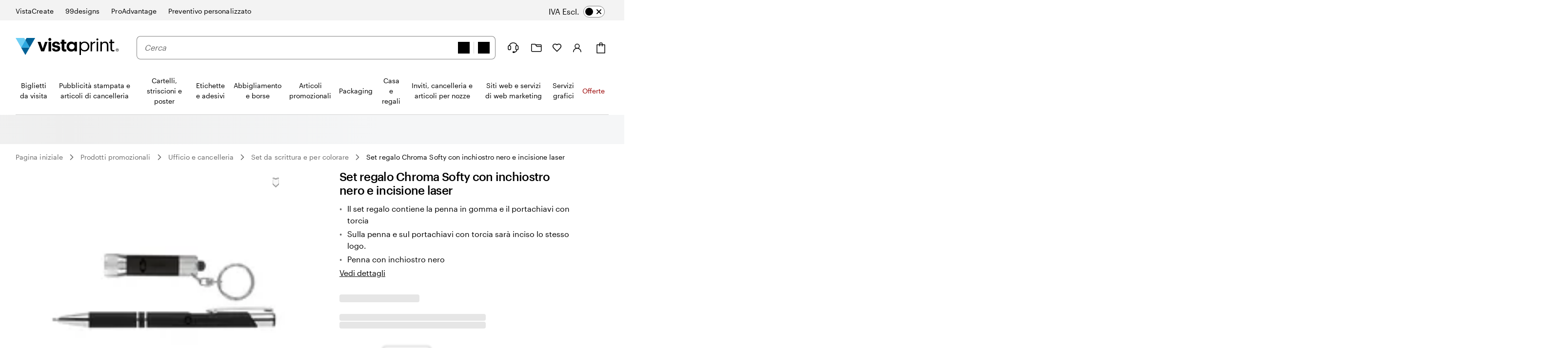

--- FILE ---
content_type: image/svg+xml
request_url: https://cms.cloudinary.vpsvc.com/image/upload/c_scale,dpr_auto,w_auto/page_icons/em_visa_icon.svg
body_size: 64
content:
<svg width="52" height="36" fill="none" xmlns="http://www.w3.org/2000/svg"><path fill-rule="evenodd" clip-rule="evenodd" d="M0 5a5 5 0 015-5h41.652a5 5 0 015 5v26a5 5 0 01-5 5H5a5 5 0 01-5-5V5z" fill="#fff"/><path fill-rule="evenodd" clip-rule="evenodd" d="M23.495 23.277h-2.77l1.733-10.434h2.77l-1.733 10.434zM33.538 13.099a6.988 6.988 0 00-2.485-.444c-2.736 0-4.662 1.42-4.674 3.452-.023 1.498 1.38 2.33 2.428 2.83 1.072.51 1.436.844 1.436 1.3-.011.698-.866 1.02-1.664 1.02-1.106 0-1.698-.166-2.599-.555l-.365-.166-.387 2.342c.65.288 1.846.544 3.09.555 2.906 0 4.798-1.399 4.82-3.563.012-1.188-.729-2.098-2.325-2.842-.968-.477-1.562-.799-1.562-1.287.011-.444.502-.9 1.596-.9.9-.022 1.562.19 2.063.4l.25.11.378-2.252zM38.496 12.844h2.143l2.235 10.433h-2.565s-.251-1.199-.33-1.565h-3.557l-.582 1.565h-2.906l4.114-9.568c.286-.677.788-.865 1.448-.865zm-.17 3.818l-1.106 2.92h2.303c-.114-.522-.639-3.02-.639-3.02l-.194-.899c-.081.232-.199.55-.278.764l-.086.235zM18.412 12.844l-2.713 7.114-.296-1.443c-.502-1.665-2.075-3.474-3.83-4.373l2.484 9.124h2.93l4.354-10.422h-2.93z" fill="#0742A6"/><path fill-rule="evenodd" clip-rule="evenodd" d="M13.18 12.844H8.721l-.045.21c3.476.866 5.779 2.954 6.725 5.462l-.969-4.795c-.16-.667-.65-.855-1.254-.877z" fill="#0742A6"/></svg>